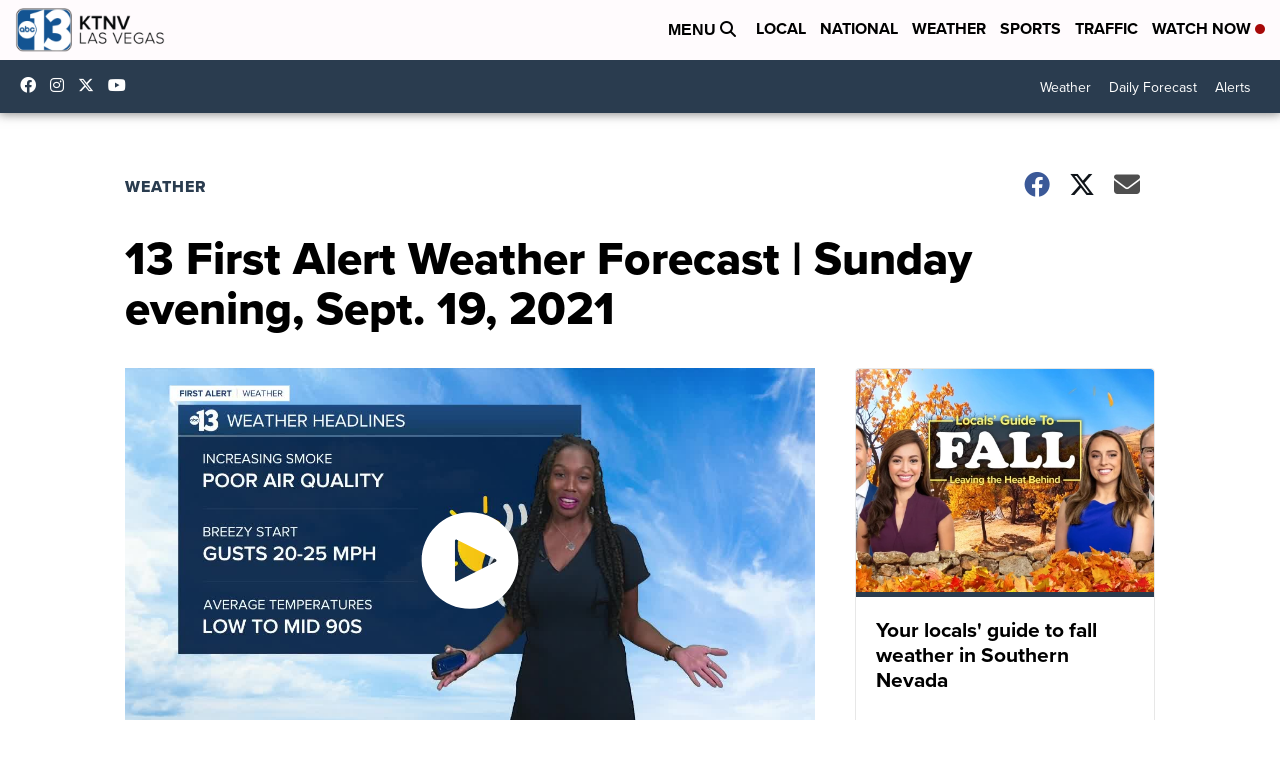

--- FILE ---
content_type: application/javascript; charset=utf-8
request_url: https://fundingchoicesmessages.google.com/f/AGSKWxVeVfgWMP6V0U_mGVBUhGE6DB9GB-fE9hTfsY-fgi8xcQ1ULMZnAtkHRc4qTi1cIRPeSr1F1MA3k-TbTumlFZgWE0467uBVT0QHEpcne3Nb51RO9iqFM9CDO73KfiMv9Rxj4L8rBqYv6LhnpGfOjSIIHtniXTPJFCUVtNYoid8VL3-w3-dTAMYAdcic/_/ads/index./ads.v5.js_ad_div=/netspiderads3./dartfunctions.
body_size: -1292
content:
window['de40b77a-9f86-4996-bed2-476ade6489bd'] = true;